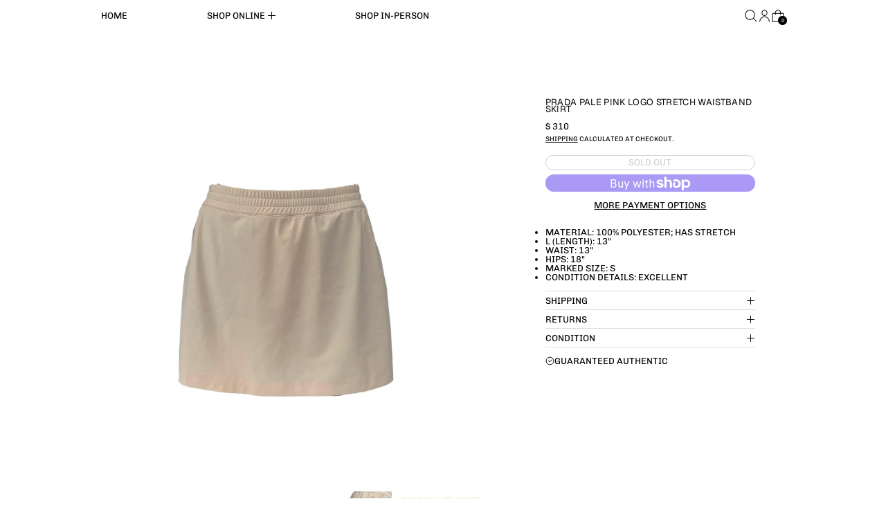

--- FILE ---
content_type: text/html; charset=utf-8
request_url: https://treasuresofnewyorkcity.com/variants/39801230786743/?section_id=store-availability
body_size: -42
content:
<div id="shopify-section-store-availability" class="shopify-section"><script type="application/json" data-availability-json>{
    "variant": 39801230786743,
    
      "availability": {
        "closest_location": {
          "available": false,
          "pickup_text": "Pickup currently unavailable at <strong>TNYC HQ</strong>",
          "pickup_time": "Usually ready in 2-4 days",
          "modal_text": "Check availability at other stores"
        },
        "list": [
          
{
              "available": false,
              "name": "TNYC HQ",
              "text": "Pickup currently unavailable",
              "address": "<p>69 Mercer Street<br>3rd floor<br>New York NY 10012<br>United States</p>",
              "phone": ""
            }
          
        ]
      }
    
  }
</script></div>

--- FILE ---
content_type: text/javascript; charset=utf-8
request_url: https://treasuresofnewyorkcity.com/products/prada-pale-pink-logo-stretch-waistband-skirt.js
body_size: 630
content:
{"id":6758410125495,"title":"Prada Pale Pink Logo Stretch Waistband Skirt","handle":"prada-pale-pink-logo-stretch-waistband-skirt","description":"\u003cul data-mce-fragment=\"1\"\u003e\n\u003cli style=\"font-weight: 400;\"\u003ematerial: 100% polyester; has stretch\u003cbr\u003e\n\u003c\/li\u003e\n\u003cli style=\"font-weight: 400;\"\u003el (length): 13\"\u003c\/li\u003e\n\u003cli style=\"font-weight: 400;\"\u003ewaist: 13\"\u003c\/li\u003e\n\u003cli style=\"font-weight: 400;\"\u003ehips: 18\"\u003c\/li\u003e\n\u003cli style=\"font-weight: 400;\"\u003emarked size: S\u003c\/li\u003e\n\u003cli style=\"font-weight: 400;\"\u003e\u003cspan style=\"font-weight: 400;\"\u003econdition details: excellent\u003c\/span\u003e\u003c\/li\u003e\n\u003c\/ul\u003e","published_at":"2021-07-28T12:47:31-04:00","created_at":"2021-05-14T13:51:07-04:00","vendor":"Prada","type":"Apparel","tags":["Apparel"],"price":31000,"price_min":31000,"price_max":31000,"available":false,"price_varies":false,"compare_at_price":null,"compare_at_price_min":0,"compare_at_price_max":0,"compare_at_price_varies":false,"variants":[{"id":39801230786743,"title":"Default Title","option1":"Default Title","option2":null,"option3":null,"sku":"","requires_shipping":true,"taxable":true,"featured_image":null,"available":false,"name":"Prada Pale Pink Logo Stretch Waistband Skirt","public_title":null,"options":["Default Title"],"price":31000,"weight":0,"compare_at_price":null,"inventory_quantity":0,"inventory_management":"shopify","inventory_policy":"deny","barcode":"30786743","quantity_rule":{"min":1,"max":null,"increment":1},"quantity_price_breaks":[],"requires_selling_plan":false,"selling_plan_allocations":[]}],"images":["\/\/cdn.shopify.com\/s\/files\/1\/1156\/9136\/products\/prada-pale-pink-logo-stretch-waistband-skirt-apparel-691.jpg?v=1683590889","\/\/cdn.shopify.com\/s\/files\/1\/1156\/9136\/products\/prada-pale-pink-logo-stretch-waistband-skirt-apparel-647.jpg?v=1683590893","\/\/cdn.shopify.com\/s\/files\/1\/1156\/9136\/products\/prada-pale-pink-logo-stretch-waistband-skirt-apparel-489.jpg?v=1683590896","\/\/cdn.shopify.com\/s\/files\/1\/1156\/9136\/products\/prada-pale-pink-logo-stretch-waistband-skirt-apparel-830.png?v=1683590900"],"featured_image":"\/\/cdn.shopify.com\/s\/files\/1\/1156\/9136\/products\/prada-pale-pink-logo-stretch-waistband-skirt-apparel-691.jpg?v=1683590889","options":[{"name":"Title","position":1,"values":["Default Title"]}],"url":"\/products\/prada-pale-pink-logo-stretch-waistband-skirt","media":[{"alt":"Prada Pale Pink Logo Stretch Waistband Skirt - Apparel","id":23592835809463,"position":1,"preview_image":{"aspect_ratio":1.0,"height":2281,"width":2281,"src":"https:\/\/cdn.shopify.com\/s\/files\/1\/1156\/9136\/products\/prada-pale-pink-logo-stretch-waistband-skirt-apparel-691.jpg?v=1683590889"},"aspect_ratio":1.0,"height":2281,"media_type":"image","src":"https:\/\/cdn.shopify.com\/s\/files\/1\/1156\/9136\/products\/prada-pale-pink-logo-stretch-waistband-skirt-apparel-691.jpg?v=1683590889","width":2281},{"alt":"Prada Pale Pink Logo Stretch Waistband Skirt - Apparel","id":23592835842231,"position":2,"preview_image":{"aspect_ratio":1.0,"height":2440,"width":2440,"src":"https:\/\/cdn.shopify.com\/s\/files\/1\/1156\/9136\/products\/prada-pale-pink-logo-stretch-waistband-skirt-apparel-647.jpg?v=1683590893"},"aspect_ratio":1.0,"height":2440,"media_type":"image","src":"https:\/\/cdn.shopify.com\/s\/files\/1\/1156\/9136\/products\/prada-pale-pink-logo-stretch-waistband-skirt-apparel-647.jpg?v=1683590893","width":2440},{"alt":"Prada Pale Pink Logo Stretch Waistband Skirt - Apparel","id":23592835874999,"position":3,"preview_image":{"aspect_ratio":1.0,"height":1841,"width":1841,"src":"https:\/\/cdn.shopify.com\/s\/files\/1\/1156\/9136\/products\/prada-pale-pink-logo-stretch-waistband-skirt-apparel-489.jpg?v=1683590896"},"aspect_ratio":1.0,"height":1841,"media_type":"image","src":"https:\/\/cdn.shopify.com\/s\/files\/1\/1156\/9136\/products\/prada-pale-pink-logo-stretch-waistband-skirt-apparel-489.jpg?v=1683590896","width":1841},{"alt":"Prada Pale Pink Logo Stretch Waistband Skirt - Apparel","id":23592836563127,"position":4,"preview_image":{"aspect_ratio":1.0,"height":2085,"width":2084,"src":"https:\/\/cdn.shopify.com\/s\/files\/1\/1156\/9136\/products\/prada-pale-pink-logo-stretch-waistband-skirt-apparel-830.png?v=1683590900"},"aspect_ratio":1.0,"height":2085,"media_type":"image","src":"https:\/\/cdn.shopify.com\/s\/files\/1\/1156\/9136\/products\/prada-pale-pink-logo-stretch-waistband-skirt-apparel-830.png?v=1683590900","width":2084}],"requires_selling_plan":false,"selling_plan_groups":[]}

--- FILE ---
content_type: text/javascript
request_url: https://treasuresofnewyorkcity.com/cdn/shop/t/116/assets/cart-count.js?v=66150155982647825591769392039
body_size: -477
content:
document.addEventListener("alpine:init",()=>{Alpine.store("cart_count",{count:window.theme&&window.theme.cartItemCount||0,init(){window.addEventListener("switch:cart:afteradditem",e=>{this._setFromFetchedSection(e.detail.response)}),window.addEventListener("switch:modalcart:cartqtychange",e=>{this._setFromFetchedSection(e.detail.response)})},_setFromFetchedSection(data){const countSectionHTML=data.sections["cart-item-count"];this.count=parseInt(parseDOMFromString(countSectionHTML).firstElementChild.innerText.trim(),10)},countWithText(){let string=theme.strings.itemCountOther;return this.count===1&&(string=theme.strings.itemCountOne),string.replace("{{ count }}",this.count)}})});
//# sourceMappingURL=/cdn/shop/t/116/assets/cart-count.js.map?v=66150155982647825591769392039
